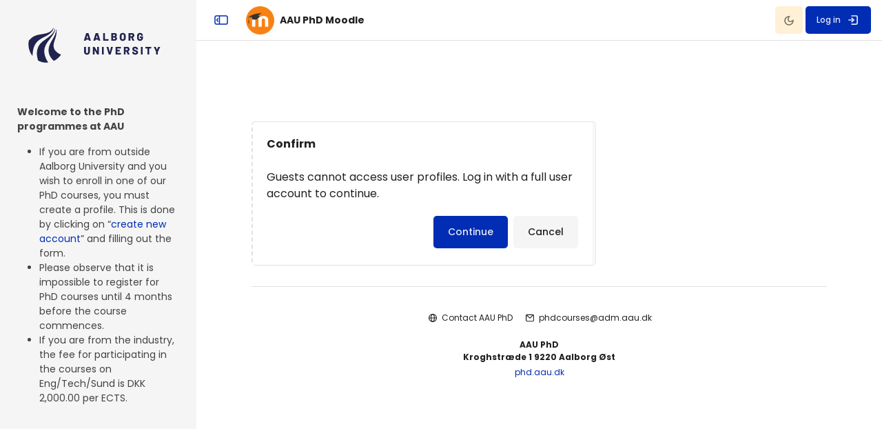

--- FILE ---
content_type: text/html; charset=utf-8
request_url: https://phd.moodle.aau.dk/user/profile.php?id=1427
body_size: 19770
content:
<!DOCTYPE html>

<html  dir="ltr" lang="en" xml:lang="en" >
<head>
    <title></title>
    <meta property="og:title" content="" />

    <!--

      Theme: Space Moodle Theme
      Author: Marcin Czaja - Rosea Themes (rosea.io)
      Version: 2.5.36

      Copyright © 2022 - 2025

    -->

    <meta name="theme-color" content="0#fff">
    <link rel="shortcut icon" href="https://phd.moodle.aau.dk/theme/image.php/space/theme/1763123107/favicon" />
    
    
    
    

    <meta property="og:title" content=""/><meta property="og:url" content="https://phd.moodle.aau.dk/user/profile.php?id=1427"/><style type="text/css">.admin_settingspage_tabs_with_tertiary .dropdown-toggle { font-size: 1.875rem !important; }
h2:has(+ .admin_settingspage_tabs_with_tertiary) { display: none; }</style><meta http-equiv="Content-Type" content="text/html; charset=utf-8" />
<meta name="keywords" content="moodle, " />
<link rel="stylesheet" type="text/css" href="https://phd.moodle.aau.dk/theme/yui_combo.php?rollup/3.18.1/yui-moodlesimple-min.css" /><script id="firstthemesheet" type="text/css">/** Required in order to fix style inclusion problems in IE with YUI **/</script><link rel="stylesheet" type="text/css" href="https://phd.moodle.aau.dk/theme/styles.php/space/1763123107_1/all" />
<script>
//<![CDATA[
var M = {}; M.yui = {};
M.pageloadstarttime = new Date();
M.cfg = {"wwwroot":"https:\/\/phd.moodle.aau.dk","apibase":"https:\/\/phd.moodle.aau.dk\/r.php\/api","homeurl":{},"sesskey":"9EW32QFvG2","sessiontimeout":"7200","sessiontimeoutwarning":1200,"themerev":"1763123107","slasharguments":1,"theme":"space","iconsystemmodule":"core\/icon_system_fontawesome","jsrev":"1763123107","admin":"admin","svgicons":true,"usertimezone":"Europe\/Berlin","language":"en","courseId":1,"courseContextId":2,"contextid":1,"contextInstanceId":0,"langrev":1763123107,"templaterev":"1763123107","siteId":1,"userId":1};var yui1ConfigFn = function(me) {if(/-skin|reset|fonts|grids|base/.test(me.name)){me.type='css';me.path=me.path.replace(/\.js/,'.css');me.path=me.path.replace(/\/yui2-skin/,'/assets/skins/sam/yui2-skin')}};
var yui2ConfigFn = function(me) {var parts=me.name.replace(/^moodle-/,'').split('-'),component=parts.shift(),module=parts[0],min='-min';if(/-(skin|core)$/.test(me.name)){parts.pop();me.type='css';min=''}
if(module){var filename=parts.join('-');me.path=component+'/'+module+'/'+filename+min+'.'+me.type}else{me.path=component+'/'+component+'.'+me.type}};
YUI_config = {"debug":false,"base":"https:\/\/phd.moodle.aau.dk\/lib\/yuilib\/3.18.1\/","comboBase":"https:\/\/phd.moodle.aau.dk\/theme\/yui_combo.php?","combine":true,"filter":null,"insertBefore":"firstthemesheet","groups":{"yui2":{"base":"https:\/\/phd.moodle.aau.dk\/lib\/yuilib\/2in3\/2.9.0\/build\/","comboBase":"https:\/\/phd.moodle.aau.dk\/theme\/yui_combo.php?","combine":true,"ext":false,"root":"2in3\/2.9.0\/build\/","patterns":{"yui2-":{"group":"yui2","configFn":yui1ConfigFn}}},"moodle":{"name":"moodle","base":"https:\/\/phd.moodle.aau.dk\/theme\/yui_combo.php?m\/1763123107\/","combine":true,"comboBase":"https:\/\/phd.moodle.aau.dk\/theme\/yui_combo.php?","ext":false,"root":"m\/1763123107\/","patterns":{"moodle-":{"group":"moodle","configFn":yui2ConfigFn}},"filter":null,"modules":{"moodle-core-lockscroll":{"requires":["plugin","base-build"]},"moodle-core-actionmenu":{"requires":["base","event","node-event-simulate"]},"moodle-core-maintenancemodetimer":{"requires":["base","node"]},"moodle-core-notification":{"requires":["moodle-core-notification-dialogue","moodle-core-notification-alert","moodle-core-notification-confirm","moodle-core-notification-exception","moodle-core-notification-ajaxexception"]},"moodle-core-notification-dialogue":{"requires":["base","node","panel","escape","event-key","dd-plugin","moodle-core-widget-focusafterclose","moodle-core-lockscroll"]},"moodle-core-notification-alert":{"requires":["moodle-core-notification-dialogue"]},"moodle-core-notification-confirm":{"requires":["moodle-core-notification-dialogue"]},"moodle-core-notification-exception":{"requires":["moodle-core-notification-dialogue"]},"moodle-core-notification-ajaxexception":{"requires":["moodle-core-notification-dialogue"]},"moodle-core-event":{"requires":["event-custom"]},"moodle-core-chooserdialogue":{"requires":["base","panel","moodle-core-notification"]},"moodle-core-dragdrop":{"requires":["base","node","io","dom","dd","event-key","event-focus","moodle-core-notification"]},"moodle-core-blocks":{"requires":["base","node","io","dom","dd","dd-scroll","moodle-core-dragdrop","moodle-core-notification"]},"moodle-core-handlebars":{"condition":{"trigger":"handlebars","when":"after"}},"moodle-core_availability-form":{"requires":["base","node","event","event-delegate","panel","moodle-core-notification-dialogue","json"]},"moodle-course-categoryexpander":{"requires":["node","event-key"]},"moodle-course-management":{"requires":["base","node","io-base","moodle-core-notification-exception","json-parse","dd-constrain","dd-proxy","dd-drop","dd-delegate","node-event-delegate"]},"moodle-course-util":{"requires":["node"],"use":["moodle-course-util-base"],"submodules":{"moodle-course-util-base":{},"moodle-course-util-section":{"requires":["node","moodle-course-util-base"]},"moodle-course-util-cm":{"requires":["node","moodle-course-util-base"]}}},"moodle-course-dragdrop":{"requires":["base","node","io","dom","dd","dd-scroll","moodle-core-dragdrop","moodle-core-notification","moodle-course-coursebase","moodle-course-util"]},"moodle-form-dateselector":{"requires":["base","node","overlay","calendar"]},"moodle-form-shortforms":{"requires":["node","base","selector-css3","moodle-core-event"]},"moodle-question-chooser":{"requires":["moodle-core-chooserdialogue"]},"moodle-question-searchform":{"requires":["base","node"]},"moodle-availability_completion-form":{"requires":["base","node","event","moodle-core_availability-form"]},"moodle-availability_coursecompleted-form":{"requires":["base","node","event","moodle-core_availability-form"]},"moodle-availability_date-form":{"requires":["base","node","event","io","moodle-core_availability-form"]},"moodle-availability_grade-form":{"requires":["base","node","event","moodle-core_availability-form"]},"moodle-availability_group-form":{"requires":["base","node","event","moodle-core_availability-form"]},"moodle-availability_grouping-form":{"requires":["base","node","event","moodle-core_availability-form"]},"moodle-availability_profile-form":{"requires":["base","node","event","moodle-core_availability-form"]},"moodle-mod_assign-history":{"requires":["node","transition"]},"moodle-mod_quiz-toolboxes":{"requires":["base","node","event","event-key","io","moodle-mod_quiz-quizbase","moodle-mod_quiz-util-slot","moodle-core-notification-ajaxexception"]},"moodle-mod_quiz-modform":{"requires":["base","node","event"]},"moodle-mod_quiz-util":{"requires":["node","moodle-core-actionmenu"],"use":["moodle-mod_quiz-util-base"],"submodules":{"moodle-mod_quiz-util-base":{},"moodle-mod_quiz-util-slot":{"requires":["node","moodle-mod_quiz-util-base"]},"moodle-mod_quiz-util-page":{"requires":["node","moodle-mod_quiz-util-base"]}}},"moodle-mod_quiz-quizbase":{"requires":["base","node"]},"moodle-mod_quiz-autosave":{"requires":["base","node","event","event-valuechange","node-event-delegate","io-form","datatype-date-format"]},"moodle-mod_quiz-dragdrop":{"requires":["base","node","io","dom","dd","dd-scroll","moodle-core-dragdrop","moodle-core-notification","moodle-mod_quiz-quizbase","moodle-mod_quiz-util-base","moodle-mod_quiz-util-page","moodle-mod_quiz-util-slot","moodle-course-util"]},"moodle-mod_quiz-questionchooser":{"requires":["moodle-core-chooserdialogue","moodle-mod_quiz-util","querystring-parse"]},"moodle-message_airnotifier-toolboxes":{"requires":["base","node","io"]},"moodle-editor_atto-rangy":{"requires":[]},"moodle-editor_atto-editor":{"requires":["node","transition","io","overlay","escape","event","event-simulate","event-custom","node-event-html5","node-event-simulate","yui-throttle","moodle-core-notification-dialogue","moodle-editor_atto-rangy","handlebars","timers","querystring-stringify"]},"moodle-editor_atto-plugin":{"requires":["node","base","escape","event","event-outside","handlebars","event-custom","timers","moodle-editor_atto-menu"]},"moodle-editor_atto-menu":{"requires":["moodle-core-notification-dialogue","node","event","event-custom"]},"moodle-report_eventlist-eventfilter":{"requires":["base","event","node","node-event-delegate","datatable","autocomplete","autocomplete-filters"]},"moodle-report_loglive-fetchlogs":{"requires":["base","event","node","io","node-event-delegate"]},"moodle-gradereport_history-userselector":{"requires":["escape","event-delegate","event-key","handlebars","io-base","json-parse","moodle-core-notification-dialogue"]},"moodle-qbank_editquestion-chooser":{"requires":["moodle-core-chooserdialogue"]},"moodle-tool_lp-dragdrop-reorder":{"requires":["moodle-core-dragdrop"]},"moodle-assignfeedback_editpdf-editor":{"requires":["base","event","node","io","graphics","json","event-move","event-resize","transition","querystring-stringify-simple","moodle-core-notification-dialog","moodle-core-notification-alert","moodle-core-notification-warning","moodle-core-notification-exception","moodle-core-notification-ajaxexception"]},"moodle-atto_accessibilitychecker-button":{"requires":["color-base","moodle-editor_atto-plugin"]},"moodle-atto_accessibilityhelper-button":{"requires":["moodle-editor_atto-plugin"]},"moodle-atto_align-button":{"requires":["moodle-editor_atto-plugin"]},"moodle-atto_bold-button":{"requires":["moodle-editor_atto-plugin"]},"moodle-atto_charmap-button":{"requires":["moodle-editor_atto-plugin"]},"moodle-atto_clear-button":{"requires":["moodle-editor_atto-plugin"]},"moodle-atto_collapse-button":{"requires":["moodle-editor_atto-plugin"]},"moodle-atto_emojipicker-button":{"requires":["moodle-editor_atto-plugin"]},"moodle-atto_emoticon-button":{"requires":["moodle-editor_atto-plugin"]},"moodle-atto_equation-button":{"requires":["moodle-editor_atto-plugin","moodle-core-event","io","event-valuechange","tabview","array-extras"]},"moodle-atto_h5p-button":{"requires":["moodle-editor_atto-plugin"]},"moodle-atto_html-codemirror":{"requires":["moodle-atto_html-codemirror-skin"]},"moodle-atto_html-beautify":{},"moodle-atto_html-button":{"requires":["promise","moodle-editor_atto-plugin","moodle-atto_html-beautify","moodle-atto_html-codemirror","event-valuechange"]},"moodle-atto_image-button":{"requires":["moodle-editor_atto-plugin"]},"moodle-atto_indent-button":{"requires":["moodle-editor_atto-plugin"]},"moodle-atto_italic-button":{"requires":["moodle-editor_atto-plugin"]},"moodle-atto_link-button":{"requires":["moodle-editor_atto-plugin"]},"moodle-atto_managefiles-usedfiles":{"requires":["node","escape"]},"moodle-atto_managefiles-button":{"requires":["moodle-editor_atto-plugin"]},"moodle-atto_media-button":{"requires":["moodle-editor_atto-plugin","moodle-form-shortforms"]},"moodle-atto_noautolink-button":{"requires":["moodle-editor_atto-plugin"]},"moodle-atto_orderedlist-button":{"requires":["moodle-editor_atto-plugin"]},"moodle-atto_recordrtc-recording":{"requires":["moodle-atto_recordrtc-button"]},"moodle-atto_recordrtc-button":{"requires":["moodle-editor_atto-plugin","moodle-atto_recordrtc-recording"]},"moodle-atto_rtl-button":{"requires":["moodle-editor_atto-plugin"]},"moodle-atto_strike-button":{"requires":["moodle-editor_atto-plugin"]},"moodle-atto_subscript-button":{"requires":["moodle-editor_atto-plugin"]},"moodle-atto_superscript-button":{"requires":["moodle-editor_atto-plugin"]},"moodle-atto_table-button":{"requires":["moodle-editor_atto-plugin","moodle-editor_atto-menu","event","event-valuechange"]},"moodle-atto_title-button":{"requires":["moodle-editor_atto-plugin"]},"moodle-atto_underline-button":{"requires":["moodle-editor_atto-plugin"]},"moodle-atto_undo-button":{"requires":["moodle-editor_atto-plugin"]},"moodle-atto_unorderedlist-button":{"requires":["moodle-editor_atto-plugin"]}}},"gallery":{"name":"gallery","base":"https:\/\/phd.moodle.aau.dk\/lib\/yuilib\/gallery\/","combine":true,"comboBase":"https:\/\/phd.moodle.aau.dk\/theme\/yui_combo.php?","ext":false,"root":"gallery\/1763123107\/","patterns":{"gallery-":{"group":"gallery"}}}},"modules":{"core_filepicker":{"name":"core_filepicker","fullpath":"https:\/\/phd.moodle.aau.dk\/lib\/javascript.php\/1763123107\/repository\/filepicker.js","requires":["base","node","node-event-simulate","json","async-queue","io-base","io-upload-iframe","io-form","yui2-treeview","panel","cookie","datatable","datatable-sort","resize-plugin","dd-plugin","escape","moodle-core_filepicker","moodle-core-notification-dialogue"]},"core_comment":{"name":"core_comment","fullpath":"https:\/\/phd.moodle.aau.dk\/lib\/javascript.php\/1763123107\/comment\/comment.js","requires":["base","io-base","node","json","yui2-animation","overlay","escape"]}},"logInclude":[],"logExclude":[],"logLevel":null};
M.yui.loader = {modules: {}};

//]]>
</script>

    <meta name="viewport" content="width=device-width, initial-scale=1.0">

    <link rel="preconnect" href="https://fonts.googleapis.com">
    <link rel="preconnect" href="https://fonts.gstatic.com" crossorigin>
    <link href="https://fonts.googleapis.com/css2?family=Poppins:wght@400;500;700&display=swap" rel="stylesheet">


    

</head>

<body  id="page-user-profile" class="format-site role-none  path-user chrome dir-ltr lang-en yui-skin-sam yui3-skin-sam phd-moodle-aau-dk pagelayout-base course-1 context-1 theme back-to-top-on drawer-open-left drawer-open-index--closed rui-course--visible moodle-guest-user">
    <div class="toast-wrapper mx-auto py-0 fixed-top" role="status" aria-live="polite"></div>
    
    <!-- Skip Links Container -->
    <nav aria-label="Use these links to quickly skip to key areas of the page." class="skip-links" role="navigation">
        <a href="#mainNav" class="sr-only sr-only-focusable" aria-describedby="skip-description" role="link">
                Skip to sidebar navigation menu
            
        </a>
        <a href="#mobileNav" class="sr-only sr-only-focusable d-lmd-none" aria-describedby="skip-description" role="link">
                Skip to mobile navigation menu
            
        </a>
        <a href="#customMenu" class="sr-only sr-only-focusable" aria-describedby="skip-description" role="link">
                Skip to top bar navigation menu
            
        </a>
    
    
        <a href="#s-page-footer" class="sr-only sr-only-focusable" aria-describedby="skip-description" role="link">
                Skip to page footer
            
        </a>
    </nav>

    <div id="page-wrapper" class="d-print-block">

        <div>
    <a class="sr-only sr-only-focusable" href="#maincontent">Skip to main content</a>
</div><script src="https://phd.moodle.aau.dk/lib/javascript.php/1763123107/lib/polyfills/polyfill.js"></script>
<script src="https://phd.moodle.aau.dk/theme/yui_combo.php?rollup/3.18.1/yui-moodlesimple-min.js"></script><script src="https://phd.moodle.aau.dk/lib/javascript.php/1763123107/lib/javascript-static.js"></script>
<script>
//<![CDATA[
document.body.className += ' jsenabled';
//]]>
</script>



            <nav id="nav-drawer"
                data-region="drawer"
                class="d-block d-print-none moodle-has-zindex "
                aria-hidden="false"
                aria-label="Site navigation"
                data-preference="drawer-open-nav"
                tabindex="-1">
            
                <div class="nav-drawer-container">
            
                    <aside id="block-region-sidebartb" class="block-region" data-blockregion="sidebartb" data-droptarget="1" aria-labelledby="sidebartb-block-region-heading"><h2 class="sr-only" id="sidebartb-block-region-heading">Blocks</h2></aside>
            
                    <a href="#mainNav" class="sr-only sr-only-focusable">Skip to  - Close</a>
                        <div class="rui-custom-sidebar-content my-4">
                            <div class="rui-drawer-logo dark-mode-logo text-sm-center text-md-left"><a href="https://phd.moodle.aau.dk"> <img class="rui-custom-logo img-fluid" src="https://phd.moodle.aau.dk/its-img/__AAU_LEFT_RGB_UK.svg" alt="Aalborg University logo"> <img class="rui-custom-dmlogo ml-2 img-fluid" src="https://phd.moodle.aau.dk/its-img/__AAU_LEFT_WHITE_UK.svg" alt="Aalborg University logo"> </a></div>
                        </div>
            
            
            
                        <div class="rui-sidebar-mycourses">
                            <button id="myCoursesBtn"
                                class="rui-sidebar-abtn rui-sidebar-nav-item-link"
                                type="button"
                                role="button"
                                data-preference="mycourses-on"
                                data-toggle="collapse"
                                data-target="#myCoursesBox"
                                aria-expanded="false"
                                aria-controls="myCoursesBox">
                                <span class="rui-sidebar-nav-icon" role="img" aria-label="My courses">
                                    <svg width="22" height="22" viewBox="0 0 24 24" fill="none" xmlns="http://www.w3.org/2000/svg">
                                        <path d="M10.75 7.75C10.75 6.64543 11.6454 5.75 12.75 5.75H17.25C18.3546 5.75 19.25 6.64543 19.25 7.75V16.25C19.25 17.3546 18.3546 18.25 17.25 18.25H12.75C11.6454 18.25 10.75 17.3546 10.75 16.25V7.75Z" stroke="currentColor" stroke-width="1.5" stroke-linecap="round" stroke-linejoin="round"></path>
                                        <path d="M10.25 8.5C10.6642 8.5 11 8.16421 11 7.75C11 7.33579 10.6642 7 10.25 7V8.5ZM10.25 18C10.6642 18 11 17.6642 11 17.25C11 16.8358 10.6642 16.5 10.25 16.5V18ZM9.75 8.5H10.25V7H9.75V8.5ZM10.25 16.5H9.75V18H10.25V16.5ZM8.5 15.25V9.75H7V15.25H8.5ZM9.75 16.5C9.05964 16.5 8.5 15.9404 8.5 15.25H7C7 16.7688 8.23122 18 9.75 18V16.5ZM9.75 7C8.23122 7 7 8.23122 7 9.75H8.5C8.5 9.05964 9.05964 8.5 9.75 8.5V7Z" fill="currentColor"></path>
                                        <path d="M7.25 9.5C7.66421 9.5 8 9.16421 8 8.75C8 8.33579 7.66421 8 7.25 8V9.5ZM7.25 17C7.66421 17 8 16.6642 8 16.25C8 15.8358 7.66421 15.5 7.25 15.5V17ZM6.75 9.5H7.25V8H6.75V9.5ZM7.25 15.5H6.75V17H7.25V15.5ZM5.5 14.25V10.75H4V14.25H5.5ZM6.75 15.5C6.05964 15.5 5.5 14.9404 5.5 14.25H4C4 15.7688 5.23122 17 6.75 17V15.5ZM6.75 8C5.23122 8 4 9.23122 4 10.75H5.5C5.5 10.0596 6.05964 9.5 6.75 9.5V8Z" fill="currentColor"></path>
                                    </svg>
                                </span>
                                <span class="rui-sidebar-nav-text"><span>My courses</span></span>
                            </button>
                            <div class="collapse " id="myCoursesBox">
            
                                <div class="form-inline simplesearchform">
                                    <div class="search-input-group d-inline-flex justify-content-between w-100 mt-1" role="search">
                                        <span class="search-input-icon">
                                            <svg width="16" height="16" fill="none" viewBox="0 0 24 24">
                                                <path stroke="currentColor" stroke-linecap="round" stroke-linejoin="round" stroke-width="2" d="M19.25 19.25L15.5 15.5M4.75 11C4.75 7.54822 7.54822 4.75 11 4.75C14.4518 4.75 17.25 7.54822 17.25 11C17.25 14.4518 14.4518 17.25 11 17.25C7.54822 17.25 4.75 14.4518 4.75 11Z"></path>
                                            </svg>
                                        </span>
                                        <input type="text" id="myCoursesListSearch" onkeyup="myCoursesList()" class="search-input w-100" placeholder="Search" aria-label="Search" />
                                    </div>
                                </div>
            
                                <div class="rui-sidebar-filter">
                       
                                    <div class="mycourses-filter mycourses-inprogress-filter-checkbox-container">
                                        <div class="custom-control custom-control--xs custom-switch my-2 mx-1 d-flex justify-content-between">
                                            <input id="myCoursesInprogress"
                                                data-preference="mycourses-inprogress-on"
                                                type="checkbox"
                                                name="navdrawer_inprogress_checkbox"
                                                onchange="myCoursesList()"
                                                class="custom-control-input custom-control-input--xs mycourses-inprogress-filter-checkbox"
                                                value="1" >
                                            <label class="custom-control-label" for="myCoursesInprogress">
                                                Only courses in progress
                                            </label>
                                        </div>
                                    </div>
                                </div>
            
                                <div class="rui-course-wrapper">
                                    <div class="alert alert-info alert-block m-0">No courses to show. <span class="hideforloggedin"><p class="rui-block-text--light rui-block-text--3 mt-3"><a href="/login/index.php">Try logging in</a></p></span></div>
                                </div>
            
                                
                            </div>
                        </div>
            
                        <div class="rui-custom-sidebar-content my-4">
                            <p></p>
<p dir="ltr" style="text-align: left;"><br><strong>Welcome to the PhD programmes at AAU&nbsp;</strong></p>
<p dir="ltr" style="text-align: left;"></p>
<ul>
    <li>If you are from outside Aalborg University and you wish to enroll in one of our PhD courses, you must create a profile. This is done by clicking on “<a href="https://phdklon.moodle.aau.dk/login/signup.php?">create new account</a>” and filling out the form.</li>
    <li>Please observe that it is impossible to register for PhD courses until 4 months before the course commences.</li>
    <li>If you are from the industry, the fee for participating in the courses on Eng/Tech/Sund is DKK 2,000.00 per ECTS.</li>
</ul>
<p></p>
<p></p>
                        </div>
            
                    <aside id="block-region-sidebarbb" class="block-region" data-blockregion="sidebarbb" data-droptarget="1" aria-labelledby="sidebarbb-block-region-heading"><h2 class="sr-only" id="sidebarbb-block-region-heading">Blocks</h2></aside>
                    <a href="#mainNav" class="sr-only sr-only-focusable">Skip to  -   Close</a>
                </div>
            </nav>
        
        <nav id="topBar" class="rui-topbar-wrapper moodle-has-zindex d-print-none" aria-label="Main Menu">
        
        
            <div class="rui-topbar wrapper-page rui-topbar--custom-menu">
        
                <div id="topbarLeft" class="d-inline-flex align-items-center">
        
                    <div class="d-inline-flex align-items-center">
        
                            <div class="rui-drawer-toggle" data-region="drawer-toggle">
                                <button id="mainNav" class="nav-drawer-btn px-0" aria-expanded="true" aria-controls="nav-drawer" type="button" data-action="toggle-drawer" data-side="left" data-preference="drawer-open-nav">
                                    <span class="nav-drawer-btn-wrapper nav-drawer-btn--opened rui-tooltip--bottom" data-title="Close the sidebar ">
                                        <svg width="24" height="24" viewBox="0 0 24 24" version="1.1" xmlns="http://www.w3.org/2000/svg" xmlns:xlink="http://www.w3.org/1999/xlink" xml:space="preserve" style="fill-rule:evenodd;clip-rule:evenodd;stroke-linecap:round;stroke-linejoin:round;">
                                            <g transform="matrix(1,0,0,1,0,3)">
                                                <path d="M19,15L5,15C3.903,15 3,14.097 3,13L3,5C3,3.903 3.903,3 5,3L19,3C20.097,3 21,3.903 21,5L21,13C21,14.097 20.097,15 19,15ZM9.5,15L9.5,3" style="fill:none;fill-rule:nonzero;stroke:currentColor;stroke-width:1.5px;"/>
                                            </g>
                                            <g transform="matrix(-1,0,0,1,12.75,0)">
                                                <path d="M5.5,10L7.25,12L5.5,14" style="fill:none;fill-rule:nonzero;stroke:currentColor;stroke-width:1.5px;"/>
                                            </g>
                                        </svg>
                                        <span class="sr-only">Close the sidebar"</span>
                                    </span>
                                    <span class="nav-drawer-btn-wrapper nav-drawer-btn--closed rui-tooltip--bottom" data-title="Open the sidebar">
                                        <svg width="24" height="24" viewBox="0 0 24 24" version="1.1" xmlns="http://www.w3.org/2000/svg" xmlns:xlink="http://www.w3.org/1999/xlink" xml:space="preserve" style="fill-rule:evenodd;clip-rule:evenodd;stroke-linecap:round;stroke-linejoin:round;">
                                            <g transform="matrix(1,0,0,1,0,3)">
                                                <path d="M19,15L5,15C3.903,15 3,14.097 3,13L3,5C3,3.903 3.903,3 5,3L19,3C20.097,3 21,3.903 21,5L21,13C21,14.097 20.097,15 19,15ZM9.5,15L9.5,3" style="fill:none;fill-rule:nonzero;stroke:currentColor;stroke-width:1.5px;"/>
                                            </g>
                                            <path d="M5.5,10L7.25,12L5.5,14" style="fill:none;fill-rule:nonzero;stroke:currentColor;stroke-width:1.5px;"/>
                                        </svg>
                                        <span class="sr-only">Open the sidebar</span>
                                    </span>
                                </button>
                            </div>
        
                            <a id="logo" href="https://phd.moodle.aau.dk" class="d-none d-lmd-inline-flex align-items-center text-decoration-none rui-navbar-brand rui-navbar-brand--img aabtn ">
                                    <span class="rui-logo dark-mode-logo">
                                        <img src="//phd.moodle.aau.dk/pluginfile.php/1/theme_space/customlogo/1763123107/logo_topbar_rounded_orange.png" class="rui-custom-logo ml-2" alt="AAU PhD Moodle" />
                                        <img src="//phd.moodle.aau.dk/pluginfile.php/1/theme_space/customdmlogo/1763123107/logo_topbar_rounded_orange.png" class="rui-custom-dmlogo ml-2" alt="AAU PhD Moodle" />
                                    </span>
                                    <span class="site-name mx-2">AAU PhD Moodle</span>
        
                            </a>
        
                    </div>
                    <div class="d-inline-flex">
                        
                    </div>
                </div>
        
                    <div id="customMenu" class="primary-navigation">
                        <nav class="moremenu navigation" aria-label="Additional custom navigation">
                            <ul id="moremenu-topbar" role="menubar" class="nav more-nav">
                                <li data-key="" class="nav-item" role="none" data-forceintomoremenu="false">
                <a role="menuitem" class="nav-link  "
                    href="https://phd.moodle.aau.dk/blocks/vitrina/"
                    
                    
                    data-disableactive="true"
                >
                    Course catalogue
                </a>
    </li><li data-key="" class="nav-item" role="none" data-forceintomoremenu="false">
                <a role="menuitem" class="nav-link  "
                    href="https://phd.moodle.aau.dk/course"
                    
                    
                    data-disableactive="true"
                >
                    All courses
                </a>
    </li><li data-key="" class="nav-item" role="none" data-forceintomoremenu="false">
                <a role="menuitem" class="nav-link  "
                    href="https://phd.moodle.aau.dk/course/search.php"
                    
                    
                    data-disableactive="true"
                >
                    Search
                </a>
    </li><li class="dropdown nav-item" role="none" data-forceintomoremenu="false">
        <a class="dropdown-toggle nav-link  " id="drop-down-6975298620b7d" role="menuitem" data-toggle="dropdown"
            aria-haspopup="true" aria-expanded="false" href="#" aria-controls="drop-down-menu-6975298620b7d"
            
            
        >
            Help
        </a>
        <div class="dropdown-menu" role="menu" id="drop-down-menu-6975298620b7d" aria-labelledby="drop-down-6975298620b7d">
                        <a class="dropdown-item" role="menuitem" href="https://www.en.its.aau.dk/instructions/Moodle/ "target="_blank"  data-disableactive="true" 
                            
                        >
                            Guide for Students
                        </a>
                        <a class="dropdown-item" role="menuitem" href="https://www.en.its.aau.dk/instructions/Moodle/ "target="_blank"  data-disableactive="true" 
                            
                        >
                            Guide for Employees
                        </a>
                        <a class="dropdown-item" role="menuitem" href="http://www.en.its.aau.dk/support"  data-disableactive="true" 
                            
                        >
                            IT Support
                        </a>
        </div>
    </li><li data-key="" class="nav-item" role="none" data-forceintomoremenu="false">
                <a role="menuitem" class="nav-link  "
                    href="https://phd.moodle.aau.dk/local/page/faq"
                    
                    
                    data-disableactive="true"
                >
                    FAQ
                </a>
    </li>
                                <li role="none" class="dropdown dropdownmoremenu morebutton d-none" data-region="morebutton">
                                    <a class="btn btn-icon btn--more nav-link p-0 " href="#" id="moremenu-dropdown-topbar" role="menuitem" data-toggle="dropdown" aria-haspopup="true" aria-expanded="false">
                                        <svg width="24" height="24" fill="none" viewBox="0 0 24 24">
                                            <path fill="currentColor" d="M13 12C13 12.5523 12.5523 13 12 13C11.4477 13 11 12.5523 11 12C11 11.4477 11.4477 11 12 11C12.5523 11 13 11.4477 13 12Z"></path>
                                            <path fill="currentColor" d="M13 8C13 8.55228 12.5523 9 12 9C11.4477 9 11 8.55228 11 8C11 7.44772 11.4477 7 12 7C12.5523 7 13 7.44772 13 8Z"></path>
                                            <path fill="currentColor" d="M13 16C13 16.5523 12.5523 17 12 17C11.4477 17 11 16.5523 11 16C11 15.4477 11.4477 15 12 15C12.5523 15 13 15.4477 13 16Z"></path>
                                        </svg>
                                    </a>
                                    <ul class="dropdown-menu dropdown-menu-left" data-region="moredropdown" aria-labelledby="moremenu-dropdown-topbar" aria-label="More" role="menu">
                                    </ul>
                                </li>
                            </ul>
                        </nav>
                    </div>
        
        
                    <ul class="rui-icon-menu rui-icon-menu--right ml-auto">
                            <li class="rui-icon-menu-search rui-drawer-search">
                                
                            </li>
                                <li class="rui-icon-menu-darkmode">
                                    <button id="darkModeBtn" class="btn--darkmode" type="button" data-preference="darkmode-on" >
                                        <span class="btn--darkmode-wrapper rui-dark-mode-status--on rui-tooltip--bottom" data-title="Light Mode" title="Light Mode"><span class="sr-only">Light Mode</span><svg width="16" height="16" viewBox="0 0 24 24" fill="none" xmlns="http://www.w3.org/2000/svg">
                                                <path fill-rule="evenodd" clip-rule="evenodd" d="M12 16C14.2091 16 16 14.2091 16 12C16 9.79086 14.2091 8 12 8C9.79086 8 8 9.79086 8 12C8 14.2091 9.79086 16 12 16ZM12 18C15.3137 18 18 15.3137 18 12C18 8.68629 15.3137 6 12 6C8.68629 6 6 8.68629 6 12C6 15.3137 8.68629 18 12 18Z" fill="currentColor" />
                                                <path fill-rule="evenodd" clip-rule="evenodd" d="M11 0H13V4.06189C12.6724 4.02104 12.3387 4 12 4C11.6613 4 11.3276 4.02104 11 4.06189V0ZM7.0943 5.68018L4.22173 2.80761L2.80752 4.22183L5.6801 7.09441C6.09071 6.56618 6.56608 6.0908 7.0943 5.68018ZM4.06189 11H0V13H4.06189C4.02104 12.6724 4 12.3387 4 12C4 11.6613 4.02104 11.3276 4.06189 11ZM5.6801 16.9056L2.80751 19.7782L4.22173 21.1924L7.0943 18.3198C6.56608 17.9092 6.09071 17.4338 5.6801 16.9056ZM11 19.9381V24H13V19.9381C12.6724 19.979 12.3387 20 12 20C11.6613 20 11.3276 19.979 11 19.9381ZM16.9056 18.3199L19.7781 21.1924L21.1923 19.7782L18.3198 16.9057C17.9092 17.4339 17.4338 17.9093 16.9056 18.3199ZM19.9381 13H24V11H19.9381C19.979 11.3276 20 11.6613 20 12C20 12.3387 19.979 12.6724 19.9381 13ZM18.3198 7.0943L21.1923 4.22183L19.7781 2.80762L16.9056 5.6801C17.4338 6.09071 17.9092 6.56608 18.3198 7.0943Z" fill="currentColor" />
                                            </svg></span>
                                        <span class="btn--darkmode-wrapper rui-dark-mode-status--off rui-tooltip--bottom" data-title="Dark Mode" title="Dark Mode"><span class="sr-only">Dark Mode</span><svg width="16" height="16" viewBox="0 0 24 24" fill="none" xmlns="http://www.w3.org/2000/svg">
                                                <path fill-rule="evenodd" clip-rule="evenodd" d="M12.2256 2.00253C9.59172 1.94346 6.93894 2.9189 4.92893 4.92891C1.02369 8.83415 1.02369 15.1658 4.92893 19.071C8.83418 22.9763 15.1658 22.9763 19.0711 19.071C21.0811 17.061 22.0565 14.4082 21.9975 11.7743C21.9796 10.9772 21.8669 10.1818 21.6595 9.40643C21.0933 9.9488 20.5078 10.4276 19.9163 10.8425C18.5649 11.7906 17.1826 12.4053 15.9301 12.6837C14.0241 13.1072 12.7156 12.7156 12 12C11.2844 11.2844 10.8928 9.97588 11.3163 8.0699C11.5947 6.81738 12.2094 5.43511 13.1575 4.08368C13.5724 3.49221 14.0512 2.90664 14.5935 2.34046C13.8182 2.13305 13.0228 2.02041 12.2256 2.00253ZM17.6569 17.6568C18.9081 16.4056 19.6582 14.8431 19.9072 13.2186C16.3611 15.2643 12.638 15.4664 10.5858 13.4142C8.53361 11.362 8.73568 7.63895 10.7814 4.09281C9.1569 4.34184 7.59434 5.09193 6.34315 6.34313C3.21895 9.46732 3.21895 14.5326 6.34315 17.6568C9.46734 20.781 14.5327 20.781 17.6569 17.6568Z" fill="currentColor" />
                                            </svg></span>
                                    </button>
                                </li>
                        <li class="rui-icon-menu-plugins m-0"></li>
                        <li class="rui-icon-menu-admin ml-0"></li>
                        <li class="rui-icon-menu-user m-0"><div class="usermenu"><span class="login"><div class="rui-badge-guest"><svg class="mr-2"
                width="24"
                height="24"
                viewBox="0 0 24 24"
                fill="none"
                xmlns="http://www.w3.org/2000/svg">
            <path d="M10 12C10 12.5523 9.55228 13 9 13C8.44772 13 8 12.5523 8
            12C8 11.4477 8.44772 11 9 11C9.55228 11 10 11.4477 10 12Z"
                fill="currentColor"
                />
            <path d="M15 13C15.5523 13 16 12.5523 16 12C16 11.4477 15.5523 11
            15 11C14.4477 11 14 11.4477 14 12C14 12.5523 14.4477 13 15 13Z"
                fill="currentColor"
                />
            <path fill-rule="evenodd"
                clip-rule="evenodd"
                d="M12.0244 2.00003L12 2C6.47715 2 2 6.47715 2 12C2 17.5228
                6.47715 22 12 22C17.5228 22 22 17.5228 22 12C22 6.74235
            17.9425 2.43237 12.788 2.03059L12.7886 2.0282C12.5329 2.00891
            12.278 1.99961 12.0244 2.00003ZM12 20C16.4183 20 20 16.4183 20
            12C20 11.3014 19.9105 10.6237 19.7422
            9.97775C16.1597 10.2313 12.7359 8.52461 10.7605 5.60246C9.31322
            7.07886 7.2982 7.99666 5.06879 8.00253C4.38902 9.17866 4 10.5439 4
            12C4 16.4183 7.58172 20
            12 20ZM11.9785 4.00003L12.0236 4.00003L12 4L11.9785 4.00003Z"
                fill="currentColor"
                /></svg>You are currently using guest access</div><a class="text-decoration-none rui-topbar-btn rui-login-btn"
                    href="https://phd.moodle.aau.dk/login/index.php"><span class="rui-login-btn-txt">Log in</span>
                <svg class="ml-2"
                    width="20"
                    height="20"
                    fill="none"
                    viewBox="0 0 24 24">
                <path stroke="currentColor"
                    stroke-linecap="round"
                    stroke-linejoin="round"
                    stroke-width="2"
                    d="M9.75 8.75L13.25 12L9.75 15.25"></path>
                <path stroke="currentColor"
                    stroke-linecap="round"
                    stroke-linejoin="round"
                    stroke-width="2"
                    d="M9.75 4.75H17.25C18.3546 4.75 19.25 5.64543 19.25
                    6.75V17.25C19.25 18.3546 18.3546 19.25 17.25 19.25H9.75"></path>
                    <path stroke="currentColor"
                        stroke-linecap="round"
                        stroke-linejoin="round"
                        stroke-width="2"
                        d="M13 12H4.75"></path></svg></a></span></div></li>
                    </ul>
        
                    <button id="mobileBtnClose" class="d-flex d-md-none rui-mobile-nav-btn-close rui-topbar-btn text-decoration-none"
                        title="Hide - Navigation">
                        <span class="sr-only">Hide - Navigation</span>
                        <svg width="18" height="18" fill="none" viewBox="0 0 24 24">
                            <path stroke="currentColor" stroke-linecap="round" stroke-linejoin="round" stroke-width="3" d="M17.25 6.75L6.75 17.25"></path>
                            <path stroke="currentColor" stroke-linecap="round" stroke-linejoin="round" stroke-width="3" d="M6.75 6.75L17.25 17.25"></path>
                        </svg>
                    </button>
        
                    <div class="rui-mobile-nav">
                            <a id="logo" href="https://phd.moodle.aau.dk" class="d-inline-flex aabtn ">
                                    <span class="rui-logo dark-mode-logo">
                                        <img src="//phd.moodle.aau.dk/pluginfile.php/1/theme_space/customlogo/1763123107/logo_topbar_rounded_orange.png" class="rui-custom-logo" alt="AAU PhD Moodle" />
                                        <img src="//phd.moodle.aau.dk/pluginfile.php/1/theme_space/customdmlogo/1763123107/logo_topbar_rounded_orange.png" class="rui-custom-dmlogo" alt="AAU PhD Moodle" />
                                    </span>
        
                            </a>
        
                        <button id="mobileNav" class="rui-mobile-nav-btn rui-topbar-btn"
                            title="Show - Navigation">
                            <span class="sr-only">Navigation</span>
                            <svg width="18" height="18" fill="none" viewBox="0 0 24 24">
                                <path stroke="currentColor" stroke-linecap="round" stroke-linejoin="round" stroke-width="2" d="M4.75 5.75H19.25"></path>
                                <path stroke="currentColor" stroke-linecap="round" stroke-linejoin="round" stroke-width="2" d="M4.75 18.25H19.25"></path>
                                <path stroke="currentColor" stroke-linecap="round" stroke-linejoin="round" stroke-width="2" d="M4.75 12H19.25"></path>
                            </svg>
                        </button>
                    </div>
        
                    
        
            </div>
        </nav>
        <div id="page" data-region="mainpage" data-usertour="scroller" class="drawers   drag-container">
            <div id="topofscroll" class="main-inner">
                <div id="page-content" class="page-content wrapper-page">

                    <div class="drawer-toggles d-flex">
                    </div>
                    
                    <section id="region-main" class="" aria-label="Content">
                        <div >
                            <div class="">
                    
                                <div class="rui-breadcrumbs wrapper-page d-print-none">
        <div id="page-navbar" class="breadcrumbs-container">
            <nav aria-label="Navigation bar">
    <ol class="breadcrumb"></ol>
</nav>
        </div>
      </div>


                                
                                <div class="wrapper-header">

                                    <header id="page-header" class="page-header-content page-context-header flex-wrap w-100">
        <div class="page-header-headings"><h1 class="rui-main-content-title--h1 rui-title-container page-header-headings h2"></h1></div>

    <div class="d-flex flex-wrap">
        <div class="ml-md-auto d-flex">
            
        </div>
        <div class="header-actions-container ml-auto" data-region="header-actions-container">
        </div>
        <div id="course-header">
            
        </div>
    </div>
</header>
                                    
                                </div>


                                <aside id="block-region-fpblockst" class="block-region" data-blockregion="fpblockst" data-droptarget="1" aria-labelledby="fpblockst-block-region-heading"><h2 class="sr-only" id="fpblockst-block-region-heading">Blocks</h2></aside>
                                <div class="main-content" role="main"><span id="maincontent"></span><div role="alertdialog" aria-labelledby="modal-header" aria-describedby="modal-body" aria-modal="true" id="notice" class="box py-3 generalbox modal modal-dialog modal-in-page show"><div id="modal-content" class="box py-3 modal-content"><div id="modal-header" class="box py-3 modal-header px-3"><h4>Confirm</h4></div><div role="alert" data-aria-autofocus="true" id="modal-body" class="box py-3 modal-body"><p>Guests cannot access user profiles. Log in with a full user account to continue.</p></div><div id="modal-footer" class="box py-3 modal-footer"><div class="buttons"><div class="singlebutton">
    <form method="get" action="https://phd.moodle.aau.dk" >
        <button type="submit" class="btn btn-secondary"
            id="single_button697529861e0082"
            
            
            >Cancel</button>
    </form>
</div><div class="singlebutton">
    <form method="post" action="https://phd.moodle.aau.dk/login/index.php" >
            <input type="hidden" name="sesskey" value="9EW32QFvG2">
        <button type="submit" class="btn btn-primary"
            id="single_button697529861e0083"
            
            
            >Continue</button>
    </form>
</div></div></div></div></div></div>
                                <aside id="block-region-fpblocksb" class="block-region" data-blockregion="fpblocksb" data-droptarget="1" aria-labelledby="fpblocksb-block-region-heading"><h2 class="sr-only" id="fpblocksb-block-region-heading">Blocks</h2></aside>
                            </div>

                        </div>
                        
                        
                    </section>

                </div>
                
                <footer id="s-page-footer" class="wrapper-page text-center d-print-none"  >
                    <div class="wrapper-fw ">
                
                
                
                
                        <div class="rui-footer--icons w-100 text-center">
                            <ul class="rui-footer--contact">
                                    <li>
                                        <svg width="18" height="18" fill="none" viewBox="0 0 24 24">
                                            <circle cx="12" cy="12" r="7.25" stroke="currentColor" stroke-linecap="round" stroke-linejoin="round" stroke-width="1.5"></circle>
                                            <path stroke="currentColor" stroke-linecap="round" stroke-linejoin="round" stroke-width="1.5" d="M15.25 12C15.25 16.5 13.2426 19.25 12 19.25C10.7574 19.25 8.75 16.5 8.75 12C8.75 7.5 10.7574 4.75 12 4.75C13.2426 4.75 15.25 7.5 15.25 12Z"></path>
                                            <path stroke="currentColor" stroke-linecap="round" stroke-linejoin="round" stroke-width="1.5" d="M5 12H12H19"></path>
                                        </svg>
                                        <a class="ml-1" href="https://www.phd.aau.dk">Contact AAU PhD</a>
                                    </li>
                                    <li>
                                        <svg width="18" height="18" fill="none" viewBox="0 0 24 24">
                                            <path stroke="currentColor" stroke-linecap="round" stroke-linejoin="round" stroke-width="1.5" d="M4.75 7.75C4.75 6.64543 5.64543 5.75 6.75 5.75H17.25C18.3546 5.75 19.25 6.64543 19.25 7.75V16.25C19.25 17.3546 18.3546 18.25 17.25 18.25H6.75C5.64543 18.25 4.75 17.3546 4.75 16.25V7.75Z"></path>
                                            <path stroke="currentColor" stroke-linecap="round" stroke-linejoin="round" stroke-width="1.5" d="M5.5 6.5L12 12.25L18.5 6.5"></path>
                                        </svg>
                                        <a class="ml-1" href="mailto:phdcourses@adm.aau.dk">phdcourses@adm.aau.dk</a>
                                    </li>
                            </ul>
                        </div>
                
                
                        <div class="rui-footer-copy rui-footer-content">
                            <p><strong>AAU PhD<br>Kroghstræde 1 9220 Aalborg Øst</strong></p>
<p><a href="https://www.phd.aau.dk" target="_blank" rel="noopener" aria-describedby="open-in-new-window">phd.aau.dk</a></p>
                        </div>
                
                            <div class="rui-footer--btns-box mt-3">
                                <div id="course-footer"></div>
                
                                <div class="rui-footer-btns">
                
                
                
                                    
                                </div>
                
                                <div class="rui-debug footer-content-debugging w-100 d-block mt-4 small"></div>
                            </div>
                        <div class="tool_usertours-resettourcontainer text-center">
                        </div>
                
                    </div>
                </footer>
                
                <script>
//<![CDATA[
var require = {
    baseUrl : 'https://phd.moodle.aau.dk/lib/requirejs.php/1763123107/',
    // We only support AMD modules with an explicit define() statement.
    enforceDefine: true,
    skipDataMain: true,
    waitSeconds : 0,

    paths: {
        jquery: 'https://phd.moodle.aau.dk/lib/javascript.php/1763123107/lib/jquery/jquery-3.7.1.min',
        jqueryui: 'https://phd.moodle.aau.dk/lib/javascript.php/1763123107/lib/jquery/ui-1.13.2/jquery-ui.min',
        jqueryprivate: 'https://phd.moodle.aau.dk/lib/javascript.php/1763123107/lib/requirejs/jquery-private'
    },

    // Custom jquery config map.
    map: {
      // '*' means all modules will get 'jqueryprivate'
      // for their 'jquery' dependency.
      '*': { jquery: 'jqueryprivate' },

      // 'jquery-private' wants the real jQuery module
      // though. If this line was not here, there would
      // be an unresolvable cyclic dependency.
      jqueryprivate: { jquery: 'jquery' }
    }
};

//]]>
</script>
<script src="https://phd.moodle.aau.dk/lib/javascript.php/1763123107/lib/requirejs/require.min.js"></script>
<script>
//<![CDATA[
M.util.js_pending("core/first");
require(['core/first'], function() {
require(['core/prefetch'])
;
require(["media_videojs/loader"], function(loader) {
    loader.setUp('en');
});;
M.util.js_pending('filter_glossary/autolinker'); require(['filter_glossary/autolinker'], function(amd) {amd.init(); M.util.js_complete('filter_glossary/autolinker');});;
M.util.js_pending('filter_mathjaxloader/loader'); require(['filter_mathjaxloader/loader'], function(amd) {amd.configure({"mathjaxconfig":"\nMathJax.Hub.Config({\n    config: [\"Accessible.js\", \"Safe.js\"],\n    errorSettings: { message: [\"!\"] },\n    skipStartupTypeset: true,\n    messageStyle: \"none\"\n});\n","lang":"en"}); M.util.js_complete('filter_mathjaxloader/loader');});;
M.util.js_pending('theme_space/rui'); require(['theme_space/rui'], function(amd) {amd.init(); M.util.js_complete('theme_space/rui');});;
M.util.js_pending('theme_space/backtotop'); require(['theme_space/backtotop'], function(amd) {amd.init(); M.util.js_complete('theme_space/backtotop');});;

                require(['core/moremenu'], function(moremenu) {
                moremenu(document.querySelector('#moremenu-topbar'));
                });
            ;

    /**
     * Custom Alert Handling
     * This script manages the visibility and persistence of custom alerts.
     * It provides functionality to:
     * - Close alerts and remember the user's preference using localStorage
     * - Show/hide alerts based on previous user interactions
     * - Update body classes to reflect alert state
     */
    require(['jquery'], function($) {
        // Handle click event on alert close button
        $(document).on('click', '.close_once', function() {
            // Store alert state in localStorage to persist user preference
            localStorage.setItem('hideAlert1', 'true');
            // Remove alert indicator class from body
            $('body').removeClass('show-custom-alert');
        });

        // Initialize alert visibility on page load
        $(document).ready(function() {
            // Check if alert was previously closed
            if (localStorage.getItem('hideAlert1')) {
                // Hide alert if previously closed
                $('.hide_alert').addClass('hide');
            } else {
                // Show alert if not previously closed
                $('.hide_alert').addClass('show');
                $('body').addClass('show-custom-alert');
            }
        });
    });
    ;

    M.util.js_pending('theme_space/loader');
    require(['theme_space/loader', 'theme_space/drawer'], function(Loader, Drawer) {
    Drawer.init();
    M.util.js_complete('theme_space/loader');
    });
;
M.util.js_pending('core/notification'); require(['core/notification'], function(amd) {amd.init(1, []); M.util.js_complete('core/notification');});;
M.util.js_pending('core/log'); require(['core/log'], function(amd) {amd.setConfig({"level":"warn"}); M.util.js_complete('core/log');});;
M.util.js_pending('core/page_global'); require(['core/page_global'], function(amd) {amd.init(); M.util.js_complete('core/page_global');});;
M.util.js_pending('core/utility'); require(['core/utility'], function(amd) {M.util.js_complete('core/utility');});;
M.util.js_pending('core/storage_validation'); require(['core/storage_validation'], function(amd) {amd.init(1286973878); M.util.js_complete('core/storage_validation');});
    M.util.js_complete("core/first");
});
//]]>
</script>
<script src="https://cdn.jsdelivr.net/npm/mathjax@2.7.9/MathJax.js?delayStartupUntil=configured"></script>
<script>
//<![CDATA[
M.str = {"moodle":{"lastmodified":"Last modified","name":"Name","error":"Error","info":"Information","yes":"Yes","no":"No","cancel":"Cancel","confirm":"Confirm","areyousure":"Are you sure?","closebuttontitle":"Close","unknownerror":"Unknown error","file":"File","url":"URL","collapseall":"Collapse all","expandall":"Expand all"},"repository":{"type":"Type","size":"Size","invalidjson":"Invalid JSON string","nofilesattached":"No files attached","filepicker":"File picker","logout":"Logout","nofilesavailable":"No files available","norepositoriesavailable":"Sorry, none of your current repositories can return files in the required format.","fileexistsdialogheader":"File exists","fileexistsdialog_editor":"A file with that name has already been attached to the text you are editing.","fileexistsdialog_filemanager":"A file with that name has already been attached","renameto":"Rename to \"{$a}\"","referencesexist":"There are {$a} links to this file","select":"Select"},"admin":{"confirmdeletecomments":"Are you sure you want to delete the selected comment(s)?","confirmation":"Confirmation"},"debug":{"debuginfo":"Debug info","line":"Line","stacktrace":"Stack trace"},"langconfig":{"labelsep":": "}};
//]]>
</script>
<script>
//<![CDATA[
(function() {M.util.help_popups.setup(Y);
 M.util.js_pending('random697529861e0084'); Y.on('domready', function() { M.util.js_complete("init");  M.util.js_complete('random697529861e0084'); });
})();
//]]>
</script>

                
                
                    <script>
                        /**
                         * Course List Filter and Search Functionality
                         * This script provides filtering and search capabilities for the "My Courses" list.
                         * It allows users to:
                         * - Search courses by name
                         * - Filter courses by progress status
                         * - Filter visible/hidden courses (when enabled)
                         * - Updates the course count badge dynamically
                         */
                
                        /**
                         * Main function to filter and search through the courses list
                         * Handles both text search and checkbox filters
                         */
                        function myCoursesList() {
                            // Get search input and course list elements
                            var input = document.getElementById('myCoursesListSearch');
                            var filter = input.value.toUpperCase();
                            var ul = document.getElementById("myCoursesList");
                
                            // Exit if course list container not found
                            if (ul == null) {
                                return false;
                            }
                
                            var li = ul.getElementsByTagName('li');
                
                            // Exit if no list items found
                            if (li == null) {
                                return false;
                            }
                
                            // Get filter states
                            var onlyShowInProgress = document.querySelector(".mycourses-inprogress-filter-checkbox").checked;
                            
                            var numItemsShown = 0;
                
                            // Process each course list item
                            for (i = 0; i < li.length; i++) {
                                var a = li[i].getElementsByTagName("a")[0];
                
                                // Check course status flags
                                var isInProgress = a.classList.contains('rui-course-list-inprogress');
                                var isVisible = a.classList.contains('rui-course-list-visible');
                                
                                // Apply filters based on checkboxes
                                var coursesFilter = (onlyShowInProgress ? isInProgress : true) 
                                    ;
                
                                // Check if course name matches search
                                var txtValue = a.textContent || a.innerText;
                                if (txtValue.toUpperCase().indexOf(filter) > -1 && coursesFilter) {
                                    li[i].style.display = "";
                                    numItemsShown++;
                                } else {
                                    li[i].style.display = "none";
                                }
                            }
                
                            // Update the courses count badge
                            document.querySelectorAll('.rui-sidebar-mycourses .rui-sidebar-nav-text span.rui-drawer-badge')[0].textContent = numItemsShown;
                        }
                
                        // Create ResizeObserver to handle layout changes
                        const resize_ob = new ResizeObserver(function(entries) {
                            window.dispatchEvent(new Event('resize'));
                        });
                
                        // Initialize filtering on page load
                        window.addEventListener("load", (event) => {
                            myCoursesList(); 
                        });
                
                        // Start observing top bar for resize events
                        resize_ob.observe(document.querySelector("#topBar"));
                    </script>
                
                <!-- 
                    This script enhances accessibility for external links by adding an aria-describedby attribute
                    that references a hidden span containing screen reader text.
                    This helps users understand that these links will open in a new window/tab.
                -->
                <script>
                document.addEventListener("DOMContentLoaded", function() {
                    // Find all links that open in new windows/tabs.
                    var links = document.querySelectorAll('a[target="_blank"]');
                    
                    // Add aria-describedby attribute to each link to reference the hidden description.
                    links.forEach(function(link) {
                        link.setAttribute('aria-describedby', 'open-in-new-window');
                    });
                });
                </script>
                
                <!-- Hidden span containing the screen reader text -->
                <span id="open-in-new-window" class="d-none">Open in new window</span>            </div>
        </div>
        

    </div>



</body></html>